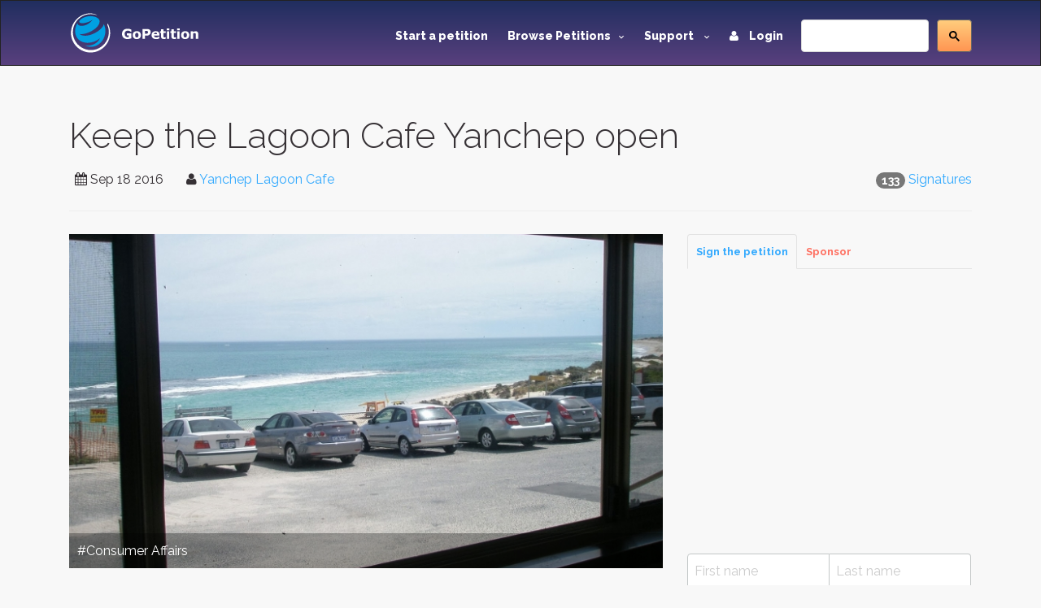

--- FILE ---
content_type: text/html; charset=utf-8
request_url: https://www.gopetition.com/petitions/keep-the-lagoon-cafe-yanchep-open.html
body_size: 13358
content:
<!DOCTYPE html>
<html lang="en">
	<head>
		<meta charset="utf-8"/>
		<meta http-equiv="X-UA-Compatible" content="IE=edge"/>
		<meta name="viewport" content="width=device-width, initial-scale=1"/>
		<title>Sign petition: Keep the Lagoon Cafe Yanchep open · GoPetition.com</title>
		<meta name="description" content="PETITION OF ELECTORS OF THE CITY OF WANNEROO.

TO: The Mayor of The City of…"/>
		<meta name="keywords" content="petition,lagoon,yanchep,Beach Cafe"/>
        <meta content='summary' property='twitter:card'>
        <meta content='@gopetition' property='twitter:site'>
<!--        <meta property="fb:app_id" content="27625357694" />-->
        <meta name="verify-v1" content="U2epq6NWT2D800HMetVOWpHamM5FGmM4LH/sZ3z+mvo=" />
        <meta name="google-site-verification" content="gq_WT7PgozRQfhw8qrjHOQloOM2ciGQOxE2SoU43Oqk" />

		<meta property="og:locale" content="en_US" />
<meta property="og:type" content="article"/>
<meta property="og:site_name" content="GoPetition"/>
<meta property="og:url" content="http://www.gopetition.com/petitions/keep-the-lagoon-cafe-yanchep-open.html"/>
<meta property="og:title" content="Keep the Lagoon Cafe Yanchep open"/>
<meta property="og:description" content="PETITION OF ELECTORS OF THE CITY OF WANNEROO.

TO: The Mayor of The City of&hellip;"/>
<meta property="og:image" content="https://d2yhzr6tx8qnba.cloudfront.net/images/db/c/59/57de88963359c.jpeg"/>

<link rel="canonical" href="https://www.gopetition.com/petitions/keep-the-lagoon-cafe-yanchep-open.html"/>

<meta property="region" data-sj-field="region" content="Australia"/>
<meta property="category" data-sj-field="category" content="Consumer Affairs"/>
<meta property="target" data-sj-field="target" content="City of Wanneroo"/>
<meta property="signatures" data-sj-field="signatures" content="133"/>
<meta property="author" data-sj-field="author" content="Yanchep Lagoon Cafe"/>
<meta property="created" data-sj-field="created" content="1474181946"/>



                <!-- Google Tag Manager -->
        <script>(function(w,d,s,l,i){w[l]=w[l]||[];w[l].push({'gtm.start':
                    new Date().getTime(),event:'gtm.js'});var f=d.getElementsByTagName(s)[0],
                j=d.createElement(s),dl=l!='dataLayer'?'&l='+l:'';j.async=true;j.src=
                'https://www.googletagmanager.com/gtm.js?id='+i+dl;f.parentNode.insertBefore(j,f);
            })(window,document,'script','dataLayer','GTM-MWWMDGB');</script>
        <!-- End Google Tag Manager -->
                
		<!-- styles -->
		<link rel="stylesheet" href="/assets/css/main.css"/>
		<link href='https://fonts.googleapis.com/css?family=Raleway:500,600,700,800,900,400,300' rel='stylesheet' type='text/css'>
        <link rel="stylesheet" href="https://d2yhzr6tx8qnba.cloudfront.net/assets/css/sj-search-ui.css"/>

		
		<link rel="shortcut icon" href="https://d2yhzr6tx8qnba.cloudfront.net/assets/ico/favicon.ico" type="image/x-icon">
		<link rel="apple-touch-icon-precomposed" sizes="144x144" href="https://d2yhzr6tx8qnba.cloudfront.net/assets/ico/apple-touch-icon-144-precomposed.png">
		<link rel="apple-touch-icon-precomposed" sizes="114x114" href="https://d2yhzr6tx8qnba.cloudfront.net/assets/ico/apple-touch-icon-114-precomposed.png">
		<link rel="apple-touch-icon-precomposed" sizes="72x72" href="https://d2yhzr6tx8qnba.cloudfront.net/assets/ico/apple-touch-icon-72-precomposed.png">
		<link rel="apple-touch-icon-precomposed" href="https://d2yhzr6tx8qnba.cloudfront.net/assets/ico/apple-touch-icon-57-precomposed.png">
        <link href="https://plus.google.com/116238088116418949025" rel="publisher" />
		        
		<script src="https://maps.googleapis.com/maps/api/js?key=AIzaSyDNsPRn8hsx7wyormXHVyING8PDFHpCLCw"></script>

        
            <!-- Facebook Pixel Code -->
            <script>
                !function(f,b,e,v,n,t,s){if(f.fbq)return;n=f.fbq=function(){n.callMethod?
                    n.callMethod.apply(n,arguments):n.queue.push(arguments)};if(!f._fbq)f._fbq=n;
                    n.push=n;n.loaded=!0;n.version='2.0';n.queue=[];t=b.createElement(e);t.async=!0;
                    t.src=v;s=b.getElementsByTagName(e)[0];s.parentNode.insertBefore(t,s)}(window,
                    document,'script','https://connect.facebook.net/en_US/fbevents.js');
                fbq('init', '1833660166868810');
                fbq('track', 'PageView');
            </script>
            <noscript><img height="1" width="1" style="display:none" src="https://www.facebook.com/tr?id=1833660166868810&ev=PageView&noscript=1"/></noscript>
            <!-- DO NOT MODIFY -->
            <!-- End Facebook Pixel Code -->

        		
		<script src="https://www.google.com/recaptcha/api.js"></script>
	</head>
	<body class="page-">
        
        <!-- Google Tag Manager (noscript) -->
        <noscript><iframe src="https://www.googletagmanager.com/ns.html?id=GTM-MWWMDGB"
                          height="0" width="0" style="display:none;visibility:hidden"></iframe></noscript>
        <!-- End Google Tag Manager (noscript) -->

        <div id="fb-root"></div>
        <script>
            (function(d, s, id) {
                var js, fjs = d.getElementsByTagName(s)[0];
                if (d.getElementById(id)) return;
                js = d.createElement(s); js.id = id;
                js.src = 'https://connect.facebook.net/en_US/sdk.js#xfbml=1&version=v3.1&appId=27625357694&autoLogAppEvents=1';
                fjs.parentNode.insertBefore(js, fjs);
            }(document, 'script', 'facebook-jssdk'));
        </script>

		<div id="wrapper">
			<!-- HEADER -->
			<header id="header" class="site-header">
				<nav id="nav" class="js-navBar navbar navbar-inverse">
					<div class="container">
						<div class="navbar-header">
							<button type="button" class="js-navBarButton navbar-toggle collapsed" data-toggle="collapse" data-target="#navigation" aria-expanded="false">
								<span class="sr-only">Toggle Navigation</span>
								<span class="icon-bar"></span>
								<span class="icon-bar"></span>
								<span class="icon-bar"></span>
							</button>
							<a class="navbar-brand" href="/">
								<img src="https://d2yhzr6tx8qnba.cloudfront.net/assets/img/site-logo-final.svg" alt="GoPetition"/>
							</a>
						</div>
						<div id="navigation" class="collapse navbar-collapse">
                            <form action="#" class="navbar-form navbar-right" role="search">
                                <fieldset>
                                    <div class="input-group">
                                        <div id="_sj-search-target"></div>
                                        <script async src="https://cse.google.com/cse.js?cx=015326642269136817083:3cmbzrfiojc"></script>
                                        <div class="gcse-search"></div>
                                    </div>
                                </fieldset>
                            </form>
							<ul class="nav navbar-nav navbar-right">
								<li><a href="/start-a-petition">Start a petition</a></li>
								<li class="dropdown">
									<a href="#" class="dropdown-toggle" data-toggle="dropdown" role="button" aria-expanded="false">Browse Petitions<span class="caret -new"></span></a>
									<ul class="dropdown-menu">
										<li><a href="/browse-petitions#featured">Featured</a></li>
										<li><a href="/browse-petitions#active">Active</a></li>
										<li><a href="/browse-petitions#latest">Latest</a></li>
										<li><a href="/browse-petitions#promoted">Promoted</a></li>
										<li><a href="/browse-petitions#sponsored">Sponsored</a></li>
									</ul>
								</li>
								<li class="dropdown">
									<a href="#" class="dropdown-toggle" data-toggle="dropdown" role="button" aria-expanded="false">Support <span class="caret -new"></span></a>
									<ul class="dropdown-menu">
										<li><a href="https://gopetition.freshdesk.com/support/solutions">FAQ</a></li>
										<li><a href="/sitemap">Site map</a></li>
										<li><a href="/testimonials">Testimonials</a></li>
										<li><a href="/petition-examples">Petition examples</a></li>
										<li><a href="/petition-templates">Petition templates</a></li>
										<li><a href="/info/how-to-write-a-petition">How to write a petition</a></li>
									</ul>
								</li>
																<li><a href="/login"><i class="fa fa-user margin-r-10"></i> Login</a></li>
															</ul>
						</div>
					</div>
				</nav>
			</header>
			<!-- END HEADER -->
			
			<main id="main" role="main" class="site-main">
				<!-- CONTENT -->
								<div class="content-block">
					<div class="container">
						<div class="row">
							<div class="col-xs-12">
								<div class="page-header">
    <h1>Keep the Lagoon Cafe Yanchep open</h1>
    <div class="pull-right">
    <span class="badge">133</span>
            <a href="/signatures/keep-the-lagoon-cafe-yanchep-open.html">Signatures</a>
    </div>
<ul class="list-inline">
    <li><i class="fa fa-calendar"></i> <time datetime="2016-09-18">Sep 18 2016</time></li>
    <li>
        <i class="fa fa-user"></i>
                    <a href="/contact/author/81218" data-toggle="modal" data-target="#modal">Yanchep Lagoon Cafe</a>
            </li>
            <li><div class="fb-like" data-layout="button_count" data-action="like" data-href="https://www.gopetition.com/petitions/keep-the-lagoon-cafe-yanchep-open.html" data-show-faces="false" data-share="true"></div></li>
    </ul></div>
<div class="row">
    <div class="col-sm-8">
                <div class="photo">
            <div class="photo-container photo-container-16x9">
                <img src="https://d2yhzr6tx8qnba.cloudfront.net/images/db/c/59/57de88963359c.jpeg" class="img-responsive">
            </div>
            <div class="photo-overlay">#Consumer Affairs</div>
        </div>
                <dl>
            <dt>Target:</dt>
            <dd>City of Wanneroo</dd>
            <dt>Region:</dt>
            <dd>
                                    <a href="/petition-campaigns/australia">Australia</a>                            </dd>
                    </dl>
                <div class="wordwrap"><p>Due to a motion put forward by Cr Linda Aitken at the eleventh hour, the council has rejected all submissions for the new lease of the Cafe. The councillors that voted on this HAVE NOT EVEN SEEN the submissions from any of the candidates.</p>

<p>There is now to be a supposed ‘strategic review’ of the building/area. The building has already been the subject of an extensive condition report and a rent assessment back in March 2016. The condition report carried out by JDI projects found the building to have a remaining life of approximately 20 years.</p>

<p>At great expense to the local rate payers there has been a tender process underway for the new lease of the premises since April 2016. This process was advertised to follow a strict procedure which we were assured would be transparent throughout. The process attracted 38 Stage 1 EOI and 11 Stage 2 EOI.</p>

<p>We listened to our many supporters and critics and thought long and hard about our submission. We submitted 85 pages of extremely detailed and extensive plans for a completely new business which was to include a total refit of the building, new menus, evening opening, music and a strong link to the history, heritage and indigenous culture of the area.</p>

<p>All 11 Stage 2 submissions were scored and assessed by the original team of four City of Wanneroo staff, endorsed by senior staff members and finally the CEO Daniel Simms before submitting the report to council in July, this report was (and still is) made public on the COW website. On the day of the meeting we were informed the report had been withdrawn from the agenda. We eventually discovered a new panel of City of Wanneroo staff were to re-asses the top four submissions.</p>

<p>The second assessment team put forward their report to council for voting on 13th Sept. This report was now CONFIDENTIAL depriving ourselves and the public from commenting. Despite having been endorsed as the preferred candidate on BOTH occasions by BOTH assessment panels, this new motion by Cr Linda Aitken has now rejected all submissions without giving good reason or fair consideration to all of us who submitted.</p>

<p>So much for the 'transparent procedure!!'</p>

<p>This in effect means the Cafe will close on the 25th September, at the start of the school holidays as we have to cease trading by the 30th Sept and vacate the building. It will take some time before any alternative food/refreshment providers can be installed as certain procedures have to be followed. The report, which was confidential for the meeting has now suddenly been made public and states ‘the closure of the premises during this time is likely to present reputational risk for the City….. this could be mitigated by pursuing a short term lease (six months) and/or seeking other vendors (food vans or similar) at the site.’ So the Cafe lease can now only be offered for 6 months, any longer and it comes under the commercial tenancy act and has to be offered for 5 years.</p>

<p>A 6 month lease is unlikely to be taken up by any business as the premises require a complete fit out, we will be leaving it completely empty. Food vans will restrict the already limited parking, particularly with the Surf Lifesaving club building nowhere near completion and all this by their own admission is ONLY being offered to mitigate the reputational risk for the City.</p>

<p>We are in a position to be able to continue with the cafe for 6 months without any operational requirement to close, giving COW time to decide their next move. The Cafe does NOT have to close.</p></div>
        <div class="panel panel-default">
            <div class="panel-body">
                <div class="wordwrap"><p>PETITION OF ELECTORS OF THE CITY OF WANNEROO.</p>

<p>TO: The Mayor of The City of Wanneroo.</p>

<p>WE, the undersigned, all being residents of the City of Wanneroo do formally request Council’s consideration that the result of the vote regarding the EOI for the lease of the Lagoon Café be reviewed and that the Yanchep Lagoon Café remains operating with the current tenants who were twice endorsed by the City of Wanneroo as the preferred candidates for the new lease.</p></div>
            </div>
        </div>
    </div>
    <div class="col-sm-4">
                <!-- Nav tabs -->
        <ul class="nav nav-tabs tabs-small" role="tablist">
            <li role="presentation" class="active">
                <a href="#sign" aria-controls="start" role="tab" data-toggle="tab">Sign the petition</a>
            </li>
                        <li role="presentation">
                <a href="#sponsor" aria-controls="support" role="tab" data-toggle="tab">Sponsor</a>
            </li>
                    </ul>
        <!-- Tab panes -->
        <div class="tab-content">
            <div role="tabpanel" class="tab-pane fade in active" id="sign" data-target="/terms_popup.php"><form method="post" class="js-sign" action="/petitions/keep-the-lagoon-cafe-yanchep-open.html">
	<div id="message"></div>
    <div class="grouped-section">
                <div class="grouped-controls group-2">
            <div class="grouped-control">
                <input class="form-control" type="text" name="first_name" value="" tabindex="" placeholder="First name" required>
            </div>
            <div class="grouped-control">
                <input class="form-control" type="text" name="last_name" value="" tabindex="" placeholder="Last name" required>
            </div>
        </div>
                <div class="grouped-controls">
            <div class="grouped-control">
                <input class="form-control" type="email" name="email" value="" class="" tabindex="" placeholder="Email" required>
            </div>
        </div>
            </div>
    <div class="grouped-section">
                <div class="grouped-controls">
            <div class="grouped-control">
                <select id="fieldRegion" name="region_id" class="form-control" data-validation="custom" data-validation-regexp="^(\d+)$">
<option value="0">Select your country or region</option>
<option value="0238">United States of America</option>
<option value="012">Australia</option>
<option value="038">Canada</option>
<option value="0222">United Kingdom</option>
<option value="----">-------------------</option>
<option value="242">Afghanistan</option>
<option value="274">Africa</option>
<option value="244">Akrotiri and Dhekelia</option>
<option value="249">Åland</option>
<option value="1">Albania</option>
<option value="2">Algeria</option>
<option value="3">American Samoa</option>
<option value="4">Andorra</option>
<option value="5">Angola</option>
<option value="6">Anguilla</option>
<option value="7">Antarctica</option>
<option value="8">Antigua and Barbuda</option>
<option value="9">Argentina</option>
<option value="10">Armenia</option>
<option value="11">Aruba</option>
<option value="250">Ascension Island</option>
<option value="273">Asia</option>
<option value="12">Australia</option>
<option value="13">Austria</option>
<option value="14">Azerbaijan</option>
<option value="15">Bahamas</option>
<option value="16">Bahrain</option>
<option value="17">Bangladesh</option>
<option value="18">Barbados</option>
<option value="19">Belarus</option>
<option value="20">Belgium</option>
<option value="21">Belize</option>
<option value="22">Benin</option>
<option value="23">Bermuda</option>
<option value="24">Bhutan</option>
<option value="25">Bolivia</option>
<option value="26">Bosnia and Herzegovina</option>
<option value="27">Botswana</option>
<option value="28">Bouvet Island</option>
<option value="29">Brazil</option>
<option value="30">British Indian Ocean Territory</option>
<option value="31">British Virgin Islands</option>
<option value="32">Brunei</option>
<option value="33">Bulgaria</option>
<option value="34">Burkina Faso</option>
<option value="270">Burma (Myanmar)</option>
<option value="35">Burundi</option>
<option value="36">Cambodia</option>
<option value="37">Cameroon</option>
<option value="38">Canada</option>
<option value="39">Cape Verde</option>
<option value="276">Caribbean</option>
<option value="40">Cayman Islands</option>
<option value="41">Central African Republic</option>
<option value="277">Central America</option>
<option value="42">Chad</option>
<option value="43">Chile</option>
<option value="44">China</option>
<option value="45">Christmas Island</option>
<option value="46">Cocos Islands</option>
<option value="47">Colombia</option>
<option value="48">Comoros</option>
<option value="50">Cook Islands</option>
<option value="51">Costa Rica</option>
<option value="251">Côte d&#039;Ivoire</option>
<option value="52">Croatia</option>
<option value="53">Cuba</option>
<option value="281">Curaçao</option>
<option value="54">Cyprus</option>
<option value="55">Czech Republic</option>
<option value="234">D.R. of the Congo</option>
<option value="56">Denmark</option>
<option value="245">Dhekelia</option>
<option value="57">Djibouti</option>
<option value="58">Dominica</option>
<option value="59">Dominican Republic</option>
<option value="60">East Timor</option>
<option value="61">Ecuador</option>
<option value="62">Egypt</option>
<option value="63">El Salvador</option>
<option value="269">England</option>
<option value="64">Equatorial Guinea</option>
<option value="65">Eritrea</option>
<option value="66">Estonia</option>
<option value="67">Ethiopia</option>
<option value="272">Europe</option>
<option value="68">Falkland Islands</option>
<option value="69">Faroe Islands</option>
<option value="70">Fiji</option>
<option value="71">Finland</option>
<option value="72">France</option>
<option value="73">French Guiana</option>
<option value="74">French Polynesia</option>
<option value="75">French Southern Territories</option>
<option value="76">Gabon</option>
<option value="77">Gambia</option>
<option value="78">Georgia</option>
<option value="79">Germany</option>
<option value="80">Ghana</option>
<option value="81">Gibraltar</option>
<option value="82">Greece</option>
<option value="83">Greenland</option>
<option value="84">Grenada</option>
<option value="85">Guadeloupe</option>
<option value="86">Guam</option>
<option value="87">Guatemala</option>
<option value="252">Guernsey</option>
<option value="88">Guinea</option>
<option value="89">Guinea-Bissau</option>
<option value="90">Guyana</option>
<option value="91">Haiti</option>
<option value="92">Heard and McDonald Islands</option>
<option value="93">Honduras</option>
<option value="94">Hong Kong</option>
<option value="95">Hungary</option>
<option value="96">Iceland</option>
<option value="97">India</option>
<option value="98">Indonesia</option>
<option value="99">Iran</option>
<option value="100">Iraq</option>
<option value="101">Ireland</option>
<option value="253">Isle of Man</option>
<option value="102">Israel</option>
<option value="103">Italy</option>
<option value="104">Ivory Coast</option>
<option value="105">Jamaica</option>
<option value="106">Japan</option>
<option value="254">Jersey</option>
<option value="107">Jordan</option>
<option value="108">Kazakhstan</option>
<option value="109">Kenya</option>
<option value="110">Kiribati</option>
<option value="279">Kosovo</option>
<option value="113">Kuwait</option>
<option value="114">Kyrgyzstan</option>
<option value="115">Laos</option>
<option value="116">Latvia</option>
<option value="117">Lebanon</option>
<option value="118">Lesotho</option>
<option value="119">Liberia</option>
<option value="120">Libya</option>
<option value="121">Liechtenstein</option>
<option value="122">Lithuania</option>
<option value="123">Luxembourg</option>
<option value="124">Macau</option>
<option value="125">Macedonia, Republic of</option>
<option value="126">Madagascar</option>
<option value="127">Malawi</option>
<option value="128">Malaysia</option>
<option value="129">Maldives</option>
<option value="130">Mali</option>
<option value="131">Malta</option>
<option value="132">Marshall Islands</option>
<option value="133">Martinique</option>
<option value="134">Mauritania</option>
<option value="135">Mauritius</option>
<option value="136">Mayotte</option>
<option value="137">Mexico</option>
<option value="138">Micronesia, Federated States of</option>
<option value="278">Middle East</option>
<option value="139">Moldova</option>
<option value="140">Monaco</option>
<option value="141">Mongolia</option>
<option value="239">Montenegro</option>
<option value="142">Montserrat</option>
<option value="143">Morocco</option>
<option value="144">Mozambique</option>
<option value="145">Myanmar</option>
<option value="255">Nagorno-Karabakh</option>
<option value="146">Namibia</option>
<option value="147">Nauru</option>
<option value="148">Nepal</option>
<option value="149">Netherlands</option>
<option value="150">Netherlands Antilles</option>
<option value="151">New Caledonia</option>
<option value="152">New Zealand</option>
<option value="153">Nicaragua</option>
<option value="154">Niger</option>
<option value="155">Nigeria</option>
<option value="156">Niue</option>
<option value="157">Norfolk Island</option>
<option value="111">North Korea</option>
<option value="256">Northern Cyprus</option>
<option value="268">Northern Ireland</option>
<option value="158">Northern Mariana Islands</option>
<option value="159">Norway</option>
<option value="160">Oman</option>
<option value="162">Pakistan</option>
<option value="163">Palau</option>
<option value="240">Palestinian territories</option>
<option value="164">Panama</option>
<option value="165">Papua New Guinea</option>
<option value="166">Paraguay</option>
<option value="167">Peru</option>
<option value="168">Philippines</option>
<option value="169">Pitcairn Island</option>
<option value="170">Poland</option>
<option value="171">Portugal</option>
<option value="172">Puerto Rico</option>
<option value="173">Qatar</option>
<option value="49">Republic of the Congo</option>
<option value="174">Reunion</option>
<option value="175">Romania</option>
<option value="176">Russia</option>
<option value="177">Rwanda</option>
<option value="178">S. Georgia and S. Sandwich Isls.</option>
<option value="284">Saba</option>
<option value="257">Sahrawi</option>
<option value="258">Saint Barthélemy</option>
<option value="259">Saint Helena</option>
<option value="179">Saint Kitts &amp; Nevis</option>
<option value="180">Saint Lucia</option>
<option value="260">Saint Martin</option>
<option value="261">Saint Pierre and Miquelon</option>
<option value="181">Saint Vincent and The Grenadines</option>
<option value="182">Samoa</option>
<option value="183">San Marino</option>
<option value="184">Sao Tome and Principe</option>
<option value="185">Saudi Arabia</option>
<option value="266">Scotland</option>
<option value="186">Senegal</option>
<option value="233">Serbia</option>
<option value="187">Seychelles</option>
<option value="188">Sierra Leone</option>
<option value="189">Singapore</option>
<option value="282">Sint Eustatius</option>
<option value="283">Sint Maarten</option>
<option value="190">Slovakia</option>
<option value="191">Slovenia</option>
<option value="262">Solomon Islands</option>
<option value="192">Somalia</option>
<option value="263">Somaliland</option>
<option value="193">South Africa</option>
<option value="275">South America</option>
<option value="112">South Korea</option>
<option value="264">South Ossetia</option>
<option value="280">South Sudan</option>
<option value="194">Spain</option>
<option value="195">Sri Lanka</option>
<option value="196">St. Helena</option>
<option value="197">St. Pierre and Miquelon</option>
<option value="198">Sudan</option>
<option value="199">Suriname</option>
<option value="200">Svalbard and Jan Mayen Islands</option>
<option value="201">Swaziland</option>
<option value="202">Sweden</option>
<option value="203">Switzerland</option>
<option value="204">Syria</option>
<option value="205">Taiwan</option>
<option value="206">Tajikistan</option>
<option value="207">Tanzania</option>
<option value="208">Thailand</option>
<option value="271">Tibet</option>
<option value="209">Togo</option>
<option value="210">Tokelau</option>
<option value="211">Tonga</option>
<option value="265">Transnistria</option>
<option value="212">Trinidad and Tobago</option>
<option value="213">Tunisia</option>
<option value="214">Turkey</option>
<option value="215">Turkmenistan</option>
<option value="216">Turks and Caicos Islands</option>
<option value="217">Tuvalu</option>
<option value="218">U.S. Minor Outlying Islands</option>
<option value="219">Uganda</option>
<option value="220">Ukraine</option>
<option value="221">United Arab Emirates</option>
<option value="222">United Kingdom</option>
<option value="238">United States of America</option>
<option value="223">Uruguay</option>
<option value="224">Uzbekistan</option>
<option value="225">Vanuatu</option>
<option value="226">Vatican City</option>
<option value="227">Venezuela</option>
<option value="228">Vietnam</option>
<option value="229">Virgin Islands</option>
<option value="267">Wales</option>
<option value="230">Wallis and Futuna Islands</option>
<option value="231">Western Sahara</option>
<option value="232">Yemen</option>
<option value="235">Zambia</option>
<option value="236">Zimbabwe</option>
</select>            </div>
        </div>
                        <div class="grouped-controls">
            <div class="grouped-control">
                <input class="form-control" type="text" name="state" value="" placeholder="State, county or province" >
            </div>
        </div>
        		        <div class="grouped-controls">
            <div class="grouped-control">
                <input class="form-control" type="text" name="suburb" value="" placeholder="City or town" >
            </div>
        </div>
                            </div>
    <div class="grouped-section">
		                            </div>
        <div class="grouped-section">
        <div class="grouped-controls">
            <div class="grouped-control">
                <textarea class="form-control" name="comment" placeholder="Comment to target" rows="3" ></textarea>
            </div>
        </div>
        <div class="checkbox">
            <label>
                <input type="checkbox" name="hidden" value="1"> Hide my comment
            </label>
            <span data-toggle="tooltip" data-placement="top" title="Your comment will be available for public view unless you hide your comment. You may elect to hide your comment from public view. If you do so, then only the author and petitionee will see your comment."><i class="fa fa-info-circle"></i></span>
        </div>
    </div>
        <div class="checkbox">
        <label>
            <input type="checkbox" name="anonymous" value="1" />            Hide my name from public
        </label>
        <span data-toggle="tooltip" data-placement="top" title="If checked, your name will appear as Anonymous but it will be viewable by the author and target."><i class="fa fa-info-circle"></i></span>
    </div>
    <div class="checkbox">
        <label>
            <input type="checkbox" name="keep" value="1" checked="checked" />            Keep me informed
        </label>
        <span data-toggle="tooltip" data-placement="top" title="Get essential updates about this campaign or another ones you may be interested in."><i class="fa fa-info-circle"></i></span>
    </div>
                        <div class="grouped-section"><div class="g-recaptcha" data-sitekey="6LeOuf4SAAAAABnD8Dpy20Iv4eXYY1NtojuMnWlu"></div></div>
            	<p><i class="fa fa-lock" aria-hidden="true"></i> GoPetition respects your <a href="/page/privacy" data-toggle="modal" data-target="#modal">privacy</a>.</p>
        <button class="btn btn-info btn-lg btn-block" type="submit">Sign this petition</button>
    </form>
</div>
                        <div role="tabpanel" class="tab-pane fade" id="sponsor">
                <p>You can further help this campaign by sponsoring it <span data-toggle="tooltip" data-placement="top" title="Sponsorship increases the chances of a successful campaign by getting it in front of many more people on social media platforms and the GoPetition site."><i class="fa fa-info-circle"></i></span></p>
                <div class="list-group panel-body">
        <a href="https://pay.pin.net.au/qhw6?amount=20.00&amount_editable=0&currency=AUD&description=Signer+Sponsorship+Service&success_url=http%3A%2F%2Fwww.gopetition.com%2Fpin%3Fcustom%[base64]%253D%253D" class="list-group-item pin-payment-button">
        <span class="badge badge-success">
            20.00 AUD        </span>
        1 week    </a>
        <a href="https://pay.pin.net.au/qhw6?amount=60.00&amount_editable=0&currency=AUD&description=Signer+Sponsorship+Service&success_url=http%3A%2F%2Fwww.gopetition.com%2Fpin%3Fcustom%[base64]" class="list-group-item pin-payment-button">
        <span class="badge badge-success">
            60.00 AUD        </span>
        3 weeks    </a>
        <a href="https://pay.pin.net.au/qhw6?amount=100.00&amount_editable=0&currency=AUD&description=Signer+Sponsorship+Service&success_url=http%3A%2F%2Fwww.gopetition.com%2Fpin%3Fcustom%[base64]" class="list-group-item pin-payment-button">
        <span class="badge badge-success">
            100.00 AUD        </span>
        5 weeks    </a>
        <a href="https://pay.pin.net.au/qhw6?amount=200.00&amount_editable=0&currency=AUD&description=Signer+Sponsorship+Service&success_url=http%3A%2F%2Fwww.gopetition.com%2Fpin%3Fcustom%[base64]%253D" class="list-group-item pin-payment-button">
        <span class="badge badge-success">
            200.00 AUD        </span>
        10 weeks    </a>
        <a href="https://pay.pin.net.au/qhw6?amount=500.00&amount_editable=0&currency=AUD&description=Signer+Sponsorship+Service&success_url=http%3A%2F%2Fwww.gopetition.com%2Fpin%3Fcustom%[base64]" class="list-group-item pin-payment-button">
        <span class="badge badge-success">
            500.00 AUD        </span>
        25 weeks    </a>
        <small><em><span class="text-danger">&lowast;</span> Specials are listed in red</em></small>
</div>            </div>
                    </div>
                    <!-- Advertising Block -->
    <div class="advertisement-block">
        <script async src="//pagead2.googlesyndication.com/pagead/js/adsbygoogle.js"></script>
<!-- New ad for petition page -->
<ins class="adsbygoogle"
     style="display:block"
     data-ad-client="ca-pub-9354175430883989"
     data-ad-slot="8306803395"
     data-ad-format="auto"></ins>
<script>
(adsbygoogle = window.adsbygoogle || []).push({});
</script>    </div>
    </div>
    <div class="col-sm-12 padding-t-30">
        <section class="links">
                            <a href="#sign" class="btn btn-link hidden-xs js-go-sign"><i class="fa fa-pencil-square-o" aria-hidden="true"></i> Sign Petition</a>
                                        <a href="/signatures/keep-the-lagoon-cafe-yanchep-open.html" data-toggle="tooltip" title="View public signature list for this petition">
                    <i class="fa fa-list-alt"></i> Signatures
                </a>
                                        <a class="btn btn-link" href="/signature-map/keep-the-lagoon-cafe-yanchep-open.html"><span class="fa fa-globe"></span> Map</a>
                                        <a class="btn btn-link" data-toggle="collapse" href="#fb_comments" aria-expanded="false" aria-controls="fb_comments"><i class="fa fa-facebook"></i> Comments</a>
                        <a class="btn btn-link" href="/banners/keep-the-lagoon-cafe-yanchep-open.html" title="Link to this petition"><span class="fa fa-link"></span> Link</a>
                            <a class="btn btn-link" href="javascript:void(0)" data-toggle="tooltip" title="" data-original-title="Views represent new and returning visitors to this petition."><span class="label label-primary">3268</span> Views</a>
                    </section>
                <section class="comments">
            <div class="collapse" id="fb_comments">
                <div class="fb-comments" data-href="https://www.gopetition.com/petitions/keep-the-lagoon-cafe-yanchep-open.html" data-num-posts="5" data-width="100%"></div>
            </div>
        </section>
                <section class="info">
            <p class="-sr-only">The <span class="text-primary">Keep the Lagoon Cafe Yanchep open</span> petition to <span class="text-primary">City of Wanneroo</span> was written by <span class="text-primary">Yanchep Lagoon Cafe</span> and is in the category
                                    <a href="/petition-campaigns/consumer-affairs">Consumer Affairs</a>                                at GoPetition.</p>
            <div class="addthis_sharing_toolbox"></div>
        </section>
        <section class="tags">
            <div class="bs-callout bs-callout-info">
    <h4><i class="fa fa-tags" aria-hidden="true"></i> Petition Tags</h4>
    <a href="/tag/lagoon"><span class="label label-default">lagoon</span></a>
    <a href="/tag/yanchep"><span class="label label-default">yanchep</span></a>
    <a href="/tag/beach-cafe"><span class="label label-default">Beach Cafe</span></a>
</div>
        </section>
    </div>
</div>
    <!-- Advertising Block -->
    <div class="advertisement-block">
        <script async src="//pagead2.googlesyndication.com/pagead/js/adsbygoogle.js"></script>
<!-- Responsive Sitewide -->
<ins class="adsbygoogle"
     style="display:block"
     data-ad-client="ca-pub-9354175430883989"
     data-ad-slot="7885207391"
     data-ad-format="auto"></ins>
<script>
(adsbygoogle = window.adsbygoogle || []).push({});
</script>    </div>
								<ol class="breadcrumb margin-t-30">
		<li class="active">Keep the Lagoon Cafe Yanchep open</li>
</ol>
							</div>
						</div>
                                                    <!-- ADS BLOCK -->
                            <div class="row">
                                <div class="col-xs-12">
                                    <script async src="//pagead2.googlesyndication.com/pagead/js/adsbygoogle.js"></script>
<!-- Responsive Sitewide -->
<ins class="adsbygoogle"
     style="display:block"
     data-ad-client="ca-pub-9354175430883989"
     data-ad-slot="7885207391"
     data-ad-format="auto"></ins>
<script>
(adsbygoogle = window.adsbygoogle || []).push({});
</script>                                </div>
                            </div>
                            <!-- END ADS BLOCK -->
                        					</div>
				</div>
								<!-- END CONTENT -->
			</main>
			<!-- FOOTER -->
			<footer id="footer" class="site-footer">
				<div class="container">
					<div class="row">
						<div class="col-md-3 col-sm-6 col-xs-12">
							<span class="title">GoPetition</span>
							<ul>
								<li><a href="/">Home</a></li>
								<li><a href="/news" title="Petition news, success stories and site updates">News</a></li>
								<li><a href="/sitemap" title="Site map">Site map</a></li>
								<li><a href="/start-a-petition" title="Start an online petition">Start a petition</a></li>
								<li><a href="/info/petition-template-ideas" title="Petition template ideas">Petition template ideas</a></li>
								<li><a href="/info/how-to-write-a-petition" title="How to write a petition">How to write a petition</a></li>
								<li><a href="/sponsorship" title="Petition sponsored by signers or supporters">Sponsored petitions</a></li>
							</ul>
						</div>
						<div class="col-md-3 col-sm-6 col-xs-12">
							<span class="title">Help</span>
							<ul>
								<li><a href="https://gopetition.freshdesk.com/support/solutions" title="Help">Help (FAQ)</a></li>
								<li><a href="/privacy" title="Privacy statement">Privacy</a></li>
								<li><a href="/about" rel="author" title="About us">About us</a></li>
								<li><a href="/contact" title="Contact us">Contact us</a></li>
								<li><a href="/terms" title="Terms of use">Terms of use</a></li>
								<li><a href="/petition-examples" title="Petition examples">Petition examples</a></li>
								<li><a href="/search" title="Advanced search">Advanced search</a></li>
							</ul>
						</div>
						<div class="clearfix visible-xs-block"></div>
						<div class="col-md-3 col-sm-6 col-xs-12">
							<span class="title">Social</span>
							<ul>
								<li><a href="/testimonials" title="GoPetition testimonials">Testimonials</a></li>
								<li><a href="https://www.facebook.com/GoPetition" target="_blank" title="GoPetition on Facebook">Facebook</a></li>
								<li><a href="https://twitter.com/gopetition" target="_blank" title="Petition tweets from GoPetition">Twitter</a></li>
								<li><a href="https://www.youtube.com/user/GoPetition" title="Channel GoPetition at YouTube">YouTube</a></li>
								<li><a href="https://blog.gopetition.com/" title="GoPetition Blog">Blog</a></li>
							</ul>
						</div>
						<div class="col-md-3 col-sm-6 col-xs-8">
							<span class="title">Newsletter updates</span>
							<small>The best of GoPetition once a week</small>
							<form class="newsletter-form" method="post" action="/signup">
								<fieldset>
									<div class="input-group">
										<input type="email" placeholder="Email address..." class="form-control" name="email">
										<div class="input-group-addon">
											<button type="submit">Go</button>
										</div>
									</div>
								</fieldset>
							</form>
							<div class="about-footer">
								<ul class="social">
									<li class="social-item"><a class="social-link twitter" href="https://twitter.com/GoPetition" title="Twitter" target="_blank"><i class="fa fa-twitter"></i></a></li>
									<li class="social-item"><a class="social-link facebook" href="https://www.facebook.com/GoPetition" title="Facebook" target="_blank"><i class="fa fa-facebook"></i></a></li>
								</ul>
							</div>
						</div>
					</div>
					<div class="copyright">Copyright &copy; 2025. GoPetition.com Pty Ltd</div>
				</div>
			</footer>
	    </div>

		<div class="modal fade" id="modal" tabindex="-1" role="dialog" aria-labelledby="modalLabel" aria-hidden="true">
			<div class="modal-dialog">
				<div class="modal-content"></div>
			</div>
		</div>
		<div class="modal fade" id="modalLarge" tabindex="-1" role="dialog" aria-labelledby="modalLargeLabel" aria-hidden="true">
			<div class="modal-dialog modal-lg">
				<div class="modal-content"></div>
			</div>
		</div>

		<div id="loading" style="position:fixed;top:50%;left:50%;margin-left:-56px;margin-top:-56px;display:none;"><!--<img src="/assets/images/loading.gif" width="128" height="128" />--></div>

		<script src="https://ajax.googleapis.com/ajax/libs/jquery/1.11.3/jquery.min.js"></script>
		<script src="https://code.jquery.com/jquery-migrate-1.4.1.min.js"></script>
		<script src="https://d2yhzr6tx8qnba.cloudfront.net/assets/js/bootstrap.min.js"></script>
		
		
        <script type="text/javascript" src="https://cdn.pin.net.au/pin.v2.js"></script>

        <script type="text/javascript" src="/assets/js/markerclusterer.js"></script>
        <script type="text/javascript" src="/assets/js/jquery.ui.map.js"></script>
		<script type="text/javascript" src="/assets/js/jquery.validate.js"></script>
		<script type="text/javascript" src="/assets/js/bootstrap-maxlength.js"></script>
        <script type="text/javascript" src="/assets/js/rating.js"></script>
		<script type="text/javascript" src="/assets/js/dropzone.js"></script>
		<script type="text/javascript" src="/assets/js/custom.js"></script>
		
    	<script type="text/javascript" src="//s7.addthis.com/js/300/addthis_widget.js#pubid=ra-53c7bdd0289604e9"></script>

                
                        <script async src="https://pagead2.googlesyndication.com/pagead/js/adsbygoogle.js"></script>
            <script>
                (adsbygoogle = window.adsbygoogle || []).push({
                    google_ad_client: "ca-pub-9354175430883989",
                    enable_page_level_ads: true
                });
            </script>
            
            <script>!function(d,s,id){var js,fjs=d.getElementsByTagName(s)[0];if(!d.getElementById(id)){js=d.createElement(s);js.id=id;js.src="https://platform.twitter.com/widgets.js";fjs.parentNode.insertBefore(js,fjs);}}(document,"script","twitter-wjs");</script>

            <script type="text/javascript">
              (function() {
                var po = document.createElement('script'); po.type = 'text/javascript'; po.async = true;
                po.src = 'https://apis.google.com/js/plusone.js';
                var s = document.getElementsByTagName('script')[0]; s.parentNode.insertBefore(po, s);
              })();
            </script>

            <!-- IE Mobile fixes -->
            <script type="text/javascript">
                if (navigator.userAgent.match(/IEMobile\/10\.0/) || navigator.userAgent.match(/MSIE 10.*Touch/)) {
                    var msViewportStyle = document.createElement('style')
                    msViewportStyle.appendChild(
                        document.createTextNode(
                            '@-ms-viewport{width:auto !important}'
                        )
                    )
                    document.querySelector('head').appendChild(msViewportStyle)
                }
            </script>

                                        
        
        
	<script defer src="https://static.cloudflareinsights.com/beacon.min.js/vcd15cbe7772f49c399c6a5babf22c1241717689176015" integrity="sha512-ZpsOmlRQV6y907TI0dKBHq9Md29nnaEIPlkf84rnaERnq6zvWvPUqr2ft8M1aS28oN72PdrCzSjY4U6VaAw1EQ==" data-cf-beacon='{"version":"2024.11.0","token":"6cef5f514d85492b9b51d2e87fa1730e","r":1,"server_timing":{"name":{"cfCacheStatus":true,"cfEdge":true,"cfExtPri":true,"cfL4":true,"cfOrigin":true,"cfSpeedBrain":true},"location_startswith":null}}' crossorigin="anonymous"></script>
</body>
</html>


--- FILE ---
content_type: text/html; charset=utf-8
request_url: https://www.google.com/recaptcha/api2/anchor?ar=1&k=6LeOuf4SAAAAABnD8Dpy20Iv4eXYY1NtojuMnWlu&co=aHR0cHM6Ly93d3cuZ29wZXRpdGlvbi5jb206NDQz&hl=en&v=TkacYOdEJbdB_JjX802TMer9&size=normal&anchor-ms=20000&execute-ms=15000&cb=wa46y6hn11jn
body_size: 45675
content:
<!DOCTYPE HTML><html dir="ltr" lang="en"><head><meta http-equiv="Content-Type" content="text/html; charset=UTF-8">
<meta http-equiv="X-UA-Compatible" content="IE=edge">
<title>reCAPTCHA</title>
<style type="text/css">
/* cyrillic-ext */
@font-face {
  font-family: 'Roboto';
  font-style: normal;
  font-weight: 400;
  src: url(//fonts.gstatic.com/s/roboto/v18/KFOmCnqEu92Fr1Mu72xKKTU1Kvnz.woff2) format('woff2');
  unicode-range: U+0460-052F, U+1C80-1C8A, U+20B4, U+2DE0-2DFF, U+A640-A69F, U+FE2E-FE2F;
}
/* cyrillic */
@font-face {
  font-family: 'Roboto';
  font-style: normal;
  font-weight: 400;
  src: url(//fonts.gstatic.com/s/roboto/v18/KFOmCnqEu92Fr1Mu5mxKKTU1Kvnz.woff2) format('woff2');
  unicode-range: U+0301, U+0400-045F, U+0490-0491, U+04B0-04B1, U+2116;
}
/* greek-ext */
@font-face {
  font-family: 'Roboto';
  font-style: normal;
  font-weight: 400;
  src: url(//fonts.gstatic.com/s/roboto/v18/KFOmCnqEu92Fr1Mu7mxKKTU1Kvnz.woff2) format('woff2');
  unicode-range: U+1F00-1FFF;
}
/* greek */
@font-face {
  font-family: 'Roboto';
  font-style: normal;
  font-weight: 400;
  src: url(//fonts.gstatic.com/s/roboto/v18/KFOmCnqEu92Fr1Mu4WxKKTU1Kvnz.woff2) format('woff2');
  unicode-range: U+0370-0377, U+037A-037F, U+0384-038A, U+038C, U+038E-03A1, U+03A3-03FF;
}
/* vietnamese */
@font-face {
  font-family: 'Roboto';
  font-style: normal;
  font-weight: 400;
  src: url(//fonts.gstatic.com/s/roboto/v18/KFOmCnqEu92Fr1Mu7WxKKTU1Kvnz.woff2) format('woff2');
  unicode-range: U+0102-0103, U+0110-0111, U+0128-0129, U+0168-0169, U+01A0-01A1, U+01AF-01B0, U+0300-0301, U+0303-0304, U+0308-0309, U+0323, U+0329, U+1EA0-1EF9, U+20AB;
}
/* latin-ext */
@font-face {
  font-family: 'Roboto';
  font-style: normal;
  font-weight: 400;
  src: url(//fonts.gstatic.com/s/roboto/v18/KFOmCnqEu92Fr1Mu7GxKKTU1Kvnz.woff2) format('woff2');
  unicode-range: U+0100-02BA, U+02BD-02C5, U+02C7-02CC, U+02CE-02D7, U+02DD-02FF, U+0304, U+0308, U+0329, U+1D00-1DBF, U+1E00-1E9F, U+1EF2-1EFF, U+2020, U+20A0-20AB, U+20AD-20C0, U+2113, U+2C60-2C7F, U+A720-A7FF;
}
/* latin */
@font-face {
  font-family: 'Roboto';
  font-style: normal;
  font-weight: 400;
  src: url(//fonts.gstatic.com/s/roboto/v18/KFOmCnqEu92Fr1Mu4mxKKTU1Kg.woff2) format('woff2');
  unicode-range: U+0000-00FF, U+0131, U+0152-0153, U+02BB-02BC, U+02C6, U+02DA, U+02DC, U+0304, U+0308, U+0329, U+2000-206F, U+20AC, U+2122, U+2191, U+2193, U+2212, U+2215, U+FEFF, U+FFFD;
}
/* cyrillic-ext */
@font-face {
  font-family: 'Roboto';
  font-style: normal;
  font-weight: 500;
  src: url(//fonts.gstatic.com/s/roboto/v18/KFOlCnqEu92Fr1MmEU9fCRc4AMP6lbBP.woff2) format('woff2');
  unicode-range: U+0460-052F, U+1C80-1C8A, U+20B4, U+2DE0-2DFF, U+A640-A69F, U+FE2E-FE2F;
}
/* cyrillic */
@font-face {
  font-family: 'Roboto';
  font-style: normal;
  font-weight: 500;
  src: url(//fonts.gstatic.com/s/roboto/v18/KFOlCnqEu92Fr1MmEU9fABc4AMP6lbBP.woff2) format('woff2');
  unicode-range: U+0301, U+0400-045F, U+0490-0491, U+04B0-04B1, U+2116;
}
/* greek-ext */
@font-face {
  font-family: 'Roboto';
  font-style: normal;
  font-weight: 500;
  src: url(//fonts.gstatic.com/s/roboto/v18/KFOlCnqEu92Fr1MmEU9fCBc4AMP6lbBP.woff2) format('woff2');
  unicode-range: U+1F00-1FFF;
}
/* greek */
@font-face {
  font-family: 'Roboto';
  font-style: normal;
  font-weight: 500;
  src: url(//fonts.gstatic.com/s/roboto/v18/KFOlCnqEu92Fr1MmEU9fBxc4AMP6lbBP.woff2) format('woff2');
  unicode-range: U+0370-0377, U+037A-037F, U+0384-038A, U+038C, U+038E-03A1, U+03A3-03FF;
}
/* vietnamese */
@font-face {
  font-family: 'Roboto';
  font-style: normal;
  font-weight: 500;
  src: url(//fonts.gstatic.com/s/roboto/v18/KFOlCnqEu92Fr1MmEU9fCxc4AMP6lbBP.woff2) format('woff2');
  unicode-range: U+0102-0103, U+0110-0111, U+0128-0129, U+0168-0169, U+01A0-01A1, U+01AF-01B0, U+0300-0301, U+0303-0304, U+0308-0309, U+0323, U+0329, U+1EA0-1EF9, U+20AB;
}
/* latin-ext */
@font-face {
  font-family: 'Roboto';
  font-style: normal;
  font-weight: 500;
  src: url(//fonts.gstatic.com/s/roboto/v18/KFOlCnqEu92Fr1MmEU9fChc4AMP6lbBP.woff2) format('woff2');
  unicode-range: U+0100-02BA, U+02BD-02C5, U+02C7-02CC, U+02CE-02D7, U+02DD-02FF, U+0304, U+0308, U+0329, U+1D00-1DBF, U+1E00-1E9F, U+1EF2-1EFF, U+2020, U+20A0-20AB, U+20AD-20C0, U+2113, U+2C60-2C7F, U+A720-A7FF;
}
/* latin */
@font-face {
  font-family: 'Roboto';
  font-style: normal;
  font-weight: 500;
  src: url(//fonts.gstatic.com/s/roboto/v18/KFOlCnqEu92Fr1MmEU9fBBc4AMP6lQ.woff2) format('woff2');
  unicode-range: U+0000-00FF, U+0131, U+0152-0153, U+02BB-02BC, U+02C6, U+02DA, U+02DC, U+0304, U+0308, U+0329, U+2000-206F, U+20AC, U+2122, U+2191, U+2193, U+2212, U+2215, U+FEFF, U+FFFD;
}
/* cyrillic-ext */
@font-face {
  font-family: 'Roboto';
  font-style: normal;
  font-weight: 900;
  src: url(//fonts.gstatic.com/s/roboto/v18/KFOlCnqEu92Fr1MmYUtfCRc4AMP6lbBP.woff2) format('woff2');
  unicode-range: U+0460-052F, U+1C80-1C8A, U+20B4, U+2DE0-2DFF, U+A640-A69F, U+FE2E-FE2F;
}
/* cyrillic */
@font-face {
  font-family: 'Roboto';
  font-style: normal;
  font-weight: 900;
  src: url(//fonts.gstatic.com/s/roboto/v18/KFOlCnqEu92Fr1MmYUtfABc4AMP6lbBP.woff2) format('woff2');
  unicode-range: U+0301, U+0400-045F, U+0490-0491, U+04B0-04B1, U+2116;
}
/* greek-ext */
@font-face {
  font-family: 'Roboto';
  font-style: normal;
  font-weight: 900;
  src: url(//fonts.gstatic.com/s/roboto/v18/KFOlCnqEu92Fr1MmYUtfCBc4AMP6lbBP.woff2) format('woff2');
  unicode-range: U+1F00-1FFF;
}
/* greek */
@font-face {
  font-family: 'Roboto';
  font-style: normal;
  font-weight: 900;
  src: url(//fonts.gstatic.com/s/roboto/v18/KFOlCnqEu92Fr1MmYUtfBxc4AMP6lbBP.woff2) format('woff2');
  unicode-range: U+0370-0377, U+037A-037F, U+0384-038A, U+038C, U+038E-03A1, U+03A3-03FF;
}
/* vietnamese */
@font-face {
  font-family: 'Roboto';
  font-style: normal;
  font-weight: 900;
  src: url(//fonts.gstatic.com/s/roboto/v18/KFOlCnqEu92Fr1MmYUtfCxc4AMP6lbBP.woff2) format('woff2');
  unicode-range: U+0102-0103, U+0110-0111, U+0128-0129, U+0168-0169, U+01A0-01A1, U+01AF-01B0, U+0300-0301, U+0303-0304, U+0308-0309, U+0323, U+0329, U+1EA0-1EF9, U+20AB;
}
/* latin-ext */
@font-face {
  font-family: 'Roboto';
  font-style: normal;
  font-weight: 900;
  src: url(//fonts.gstatic.com/s/roboto/v18/KFOlCnqEu92Fr1MmYUtfChc4AMP6lbBP.woff2) format('woff2');
  unicode-range: U+0100-02BA, U+02BD-02C5, U+02C7-02CC, U+02CE-02D7, U+02DD-02FF, U+0304, U+0308, U+0329, U+1D00-1DBF, U+1E00-1E9F, U+1EF2-1EFF, U+2020, U+20A0-20AB, U+20AD-20C0, U+2113, U+2C60-2C7F, U+A720-A7FF;
}
/* latin */
@font-face {
  font-family: 'Roboto';
  font-style: normal;
  font-weight: 900;
  src: url(//fonts.gstatic.com/s/roboto/v18/KFOlCnqEu92Fr1MmYUtfBBc4AMP6lQ.woff2) format('woff2');
  unicode-range: U+0000-00FF, U+0131, U+0152-0153, U+02BB-02BC, U+02C6, U+02DA, U+02DC, U+0304, U+0308, U+0329, U+2000-206F, U+20AC, U+2122, U+2191, U+2193, U+2212, U+2215, U+FEFF, U+FFFD;
}

</style>
<link rel="stylesheet" type="text/css" href="https://www.gstatic.com/recaptcha/releases/TkacYOdEJbdB_JjX802TMer9/styles__ltr.css">
<script nonce="lItF0AyFc5i599qqjcHnKw" type="text/javascript">window['__recaptcha_api'] = 'https://www.google.com/recaptcha/api2/';</script>
<script type="text/javascript" src="https://www.gstatic.com/recaptcha/releases/TkacYOdEJbdB_JjX802TMer9/recaptcha__en.js" nonce="lItF0AyFc5i599qqjcHnKw">
      
    </script></head>
<body><div id="rc-anchor-alert" class="rc-anchor-alert"></div>
<input type="hidden" id="recaptcha-token" value="[base64]">
<script type="text/javascript" nonce="lItF0AyFc5i599qqjcHnKw">
      recaptcha.anchor.Main.init("[\x22ainput\x22,[\x22bgdata\x22,\x22\x22,\[base64]/[base64]/[base64]/[base64]/[base64]/[base64]/[base64]/[base64]/[base64]/[base64]/[base64]\x22,\[base64]\\u003d\\u003d\x22,\x22woXDm8Kjw6wLN2ldZHXCkMKCw5A2e8O2PHnDtsKrSWjCscO5w49cVsKJFsKGY8KOGsKrwrRPwrbCuh4LwpxBw6vDkTREwrzCvmkdwrrDolpQFsOfwo5Aw6HDnmvCnF8fwrHCmcO/[base64]/wr/CqUVHDMOaGsK3fEPCv3YcHFvDjk3Dr8OEwpsDZMKDYMK9w49sCcKcL8ODw7HCrXfCqMOJw7QlRsORVTk/[base64]/ChMOOQ8O0wpDDiSrDqnkkWMKpwrvDjMOhQcKywoFbw7w4F3vClMK6IRJFDgDCg3nDqsKXw5rCosOjw7rCvcOKesKFwqXDiCDDnQDDvnwCwqTDosKzXMK1MMK6A005wq0pwqQCdiHDjC1Mw5jChCPCs154wr/[base64]/UcOhE8Kew77DrMKcMBRpw5jDv8Kzw6YcRMO0w7vCnzjCvMOGw6oyw6bDuMKewpzCgcK8w4PDlsKPw5dZw5rDscO/[base64]/Co1DCssKRb8K7IzJmeCogw5nDj8Kww4DCgR5lawTDqSgQFsKYejpNUzLDpWfDuQYiwqYCwrotN8KRw6ZAw4UuwphMU8KecEE9PD/[base64]/wqPDnWTCv8OTScKhw6nDgsO2VMKhIsOcZBzDicKvZ1/DscKUP8OFQ2TCscKgQcO4w7QMd8KJw4fCsS59wqsWcywTwp/Dt1DDjMOGwqjDtsKyEAQvw5/DmMOawpHCuXrCoHJRwrRoUMO6V8OOwq/Cv8KqwrnCrnXClcOiNcKUfMKNwrzDvH9ZSGxDBsK7NMOfXsKnw7zChsKOw60mw5ozw4/CvSMQwozCv0vDl2DClUDCoXwmw7zDhMKvHsKawp1nSBghwpDDksO6Lg/Dh0BKw4k6w4d9FMKxa04Ib8K/L0fDqjp8wrwrwqbDvcORXcKYJ8Omwocsw63DqsKdT8KwTsKMTMK+Em43wpnCvcKgIR/CmBrDu8OeBgACcGo7DR7ChMOmO8OLw6lpEcK6w4ZJGGTCpAbCrGzCiU/CvcO2DSHDvcObQ8KGw6E8GMO0IBTCr8OUNiQhY8KdIn81w481U8KaU3bCicO4woXDhRZjBsOMbjtjw70ww7HCksKAVMKQY8OMwqJ4wo3DlsK9w4vDonE9L8KowrhiwpHDgUI0w6/DvhDCksKtwqoUwp/[base64]/wpJVwptkIGhNwpbCusKDLMOpZX/DoUkAwqXDo8Otw43Dintqw5HCk8KdVsKYWgR9QT3DmVUnT8KLw7LDnmA8EkZWZi/CvmLDjTM5woEdN3bCnDbDiX1zAsOOw4fCkVfDosOIYF5gw606TnllwrvDt8Osw5h6woYmw71dwrjDtBsMbn3CjE4RTsKTAMKNwqDDoDPCvhnCpSp9CcKDwotMIhLCv8OxwprCgwjCl8Otw4jDkF8tAyjDgR/DncKnwqZ3w4HCsEJOwrLDuXgCw4fDhnkBMsKBGMKAIcKBwppsw7bDusKNC3nDlDTDmD7Ci1vDvEPDmkbCiyLCmsKQNMKrE8KxGMKselbCsHJDwq7CsEEEGB47AAPCnGPCiRPCjcKtU1xCwodxw6QZw5bCv8OCZh5Lw5fCg8Khwq/DgsKkwrLDiMKkWm7CnhgIM8OKwp7DpFtWwrtxSkPCkAtTw73CucKGbTvCn8KDXsKDw5zDpzZLKMOawr/DugpYKMKJw69fw7ETw43Dv1LDgQUFK8Oaw40+w6Yew4ISO8KwDgzDgsOow5wZcMO2RsKUcxjDrsKGE0Iiw6gFwojCncKQZ3HCiMORSMK2VsKZXsOkccKONsOBwpXDjQpFw4tZesO4L8K8w6BYwoxBfcOgGcKdesO1NsK5w6E+E3TCjl/[base64]/woFGwrXCksOow7/Dv8KPbsO7wqTCsm8/wpMkAA17w450Q8OYdWRUwrkXw7/CtDQjw4zDmsK6JxJ9UiPDiDjCn8Oiw5nCjcK2wqJgK3NmwoLDlA7CmMKoeWd3woLChsOqw4ARKwcZw6LDnnrCtcKQwpQMR8K0QMKZwojDoWjDgcOGwolGw4gwAcOxw7YrdsKMwp/Ck8KeworDsG7DnsKFwohowodWw4VBf8OFwpRWwqDClgBaWkPCusO8w7U7fxkFw5jCpDzDisK8wp0Iw7PDqz/Dnhw/UFfDvArDjVgab3DDvCfDjcK9wqzCpMKjw5smfsOjR8OZw4TDqwzCsRHDmTHDphXCuXLCi8O8wqB6wqpGwrdoOz/DkcOKwoXCoMO5w5XDunrCnsKGw7kRZjMowqR6w54NaV7Cl8Oywq13w6JaIkvDm8K1ZMKjbmEmwq5lDkzCn8KwwrzDo8OPG0jCkR/[base64]/[base64]/[base64]/wrAITcOTwr7DjCbCnMKMaChzwoAAwrPCi0DDlSjCpWwGwr1WHBbCjMOlwqTDhsK7Y8OXwpTCnArDmGFzTiLCjgotTWZQwp/[base64]/DoWs8w7YxDMKKegoZNMOPw7UvwrNrehJCJMOMw584WsKYIcK/Y8OAOxPCuMOQwrJhw6rDksKCw7fDl8O7YhjDtcKPDsOFKMK9I3zDvy7DqsOvw7fCg8Kow7V+wr/Cp8O/w6vChMK8WnA0SsKuwpFbwpLCilBRUFzDm3snSsOEw4bDlsOUw7A/QcKCGsKDa8KUw4jCrgEKDcOUw4nCo3/[base64]/[base64]/Dv1vChmxvGsO9w4E1RcKKOBvCvn5RwqLCvsKTwonDssONw6rDggLCkAXCs8Okw4cow6bCtsOGSnlobMOdw7DDjmnCjjPClx/CqsKFZRJCRVgOXn5yw4EJw4p/wr7Cg8O1wqdaw4TDimzCrmPDrxgNHsK4PD1IGcKkAsKuwqvDlsK1cw1yw6fDusKzwrBdw7DDp8KKFXnCusKnYADDjkkJwqYXasKOYwxkw5MhwrEqwp3DqRfCqxp1w67Dg8Kzw5dsB8O/[base64]/[base64]/Dq8Khw7g1w6TDu3bCjcORJMKpFsKzw6XDocOTw6N6wpvCnxnCtsKuw43Co2/Cn8OWM8OjGMOcTRfCtsOeT8KzPDFFwqxOw6LDs1DDksOBw59OwqE7UHJ6w5LDt8O3w6fDicO0wp/DnsKdw687woMWLMKOS8O7w7zCssK9wqTDh8KLwo4uw5PDgjUMfUQDZcOFw7sdw6XCtH3DmAXCv8Ocwo3DsDXChsOHw598wp7Dm0nDgCQIwrp5G8K9NcK1J0zDjMKCwrcUA8Kpbg08TsOFwolgw7vCjF/Ds8OOw5gIDGgHw6k5UWxmw693ZMOsf1vDgcKjcTbCnsKWDsKHPx7CogrCqsOhw4vCnsKaETlyw45cwoxWIll8NcOrOMKxwoDCnsORGG3DqsOtwrxdwo8vw5NUwpzCs8KaQcOWw4HCnmDDsW3Ci8KSe8KlFRo+w4LDl8K1woDCoC9Ew4rDu8K/w7YOPcOXN8ONfsOBTwdac8Olw7zDkmYmQcKcXmkkAyzDkl7CqMKLGjEww7vDvltSwoRKACXDhiRPwrfDrQfCsVAlOk5Xw7rDo0BgHMO2wpciwq/Dijouw4jCgx5QacOgXcKUAMOjBMOBN33DrTMew6rCmDnDoSRqXMKaw7QJwpPDk8OoWsOcIGPDscOkMsKkUMKlw4jCssKuNCBEc8O3w4XCi3/CjSADwpwyesKNwoPCpMOeAg0fR8O6w6bDty5Pd8KHw5/CikbDnMOPw5ZZWnVWwrzDnUHCscONw6UDwqvDtcKmwrLDnUZAInLCt8K5E8KvwobCgsKgwr82w77Cp8KSDXPDgsKDawTCv8KxdzDCiSnDm8ODOxTCoT3Dj8Kkw59/[base64]/[base64]/DpxFcwqEQe8K+FCjCo8Ogw4YJwo3DhmlAw4bCtkI6w67CtjpPwq1lw7wkBFLClsOuAsOZw4kiwo/Dq8Kiw6TCqkDDr8KVMcKqw4DDisKSWMObwqTCj2PDnsOuPnHDpy4ia8KgwoDCncKEcBR/w4MdwrIwPSc5eMOow4bDkcKFwpTDr1PDlMO0wolGKDfDv8K8P8Kpw53CvCY3w7vDlsOUwq4DP8ODwrhgScKHAQfCpsOLIxnCnnfClS/CjSHDhMOew64owoDDtU5ANzlUw7zDhGTCtzxDPnsyBMODaMKLMSnDm8OdHTRIXyTCj3HDsMOuwrkgw4vDisOmwq4vw7lqw6/CiQ7CrcKna0PDnQLCvElNw4PDsMK5wrhofcOyw57CjEA8w6PCiMKlwp4Ww67Cm2RuAcOCST/[base64]/[base64]/Cv8KEYHAqw5vCgDzDn8Kuw5YUc8Otw5bCsCIOXMKDfE7Ds8OMDsOLw6YkwqMpw6Rzw4UMDsOeRH4Mwqlyw7DDqsODT1Utw43CpzU5AsK9wobCqcOew7FIakDChMKMc8KhBRvDoi/[base64]/CmU/DtyPCn8O/w63DiTnDjB7CgcKzwrzCosKvW8Osw7grCTddf3fDkgPCvFZGwpDDrMOQVV8aHsOzw5bCvmHCl3NJwrrDqTBlVsKyXk/[base64]/[base64]/CkTkTw53DqsOXF8KoHEAlwoLDjiA/UXAGw7gfwpgBN8O7IMKEHmXCj8KpVkXDocOHK0vDncOyNCoLGDcvWcKCwoI8NEp3w45UEgXCh3Q3KTlqeFM0RxPDh8OWwrnChMOBbsOdJ2jCoh3DncO8f8Kkw4TDvAAyBTocw6nCn8Ovb23DrMKVwod5UcOAwqYMwojCqhPClMOsYgt8NTM9dcKZXkoHw53Clj/[base64]/DklLDqE4rwq0QwpzCtRlAwpTChBPDhTkWwpHDnjZCbMO2wovCqnnDrDxswpAZw7rCjMKHw5ZrG1JIAcKKW8O6O8OcwrtBw5rCvMKywpswAgY7P8KKAUwnAng+wrDCiTbCuhVgQTppw6/[base64]/eMOAcULCsz3CqS1uw4rDssKywpXCqsKcw4nDtCfCu3fDmcKFRcKqw4XCncKVDsK/w6vCslJ7wrQyHcKkw7k1wpxhwqLCkcK7LsKKwrw0wpcLGjTDoMOqwrrDmzoDw4HDncKGTcOdwowHw5rDqVzDnMO3w77CusK9chrDoDfCi8O/w4I3w7XDnsKlwp4Tw4RtJCLDlkPCpATCucOwN8Oyw7RyNkvDsMOhwosKfS/DncKiw53DshzDh8Odw7TDisOxTURMC8KMVgTDqsOCwqcwbcK9w75Rw64+w6TCnMKeIjLDp8K3dAQrGMONw5Z/[base64]/[base64]/ChMOcCBwTw59nGMK+BsOwwo4mLH3CtHA7XcKQfXfDm8OLF8ORwqxKJsKMw6HDiTwSw5Mmw6cmQsKWOxLCrsOcBMOnwpXCqsOXwrwEbTzChU/DlWgJwr4wwqXCkMKOTmvDhsOEdWDDpcOfTsKGWDjCngFWw5ZIwr7CkWQvE8OOKxkywoIcacKDw4/DtU3CiEnDvQ3Cm8OAwr3CncKdV8Oxf0IMw7JnVHU4a8OTYXHCoMKpBMKDwpYdXQHDvScpYw7DmsKow45wF8KbECIKw7YywqQkwpZEw4TCp2jCl8KmBykeZsKDX8O+e8OHbUAHw7/DhHoTwok2SQrCjcK4wp4ZW21bw5s6w4fCpsKtIMKsKHMzOVPCosKHV8OVf8OFflsuN3fCusKUYcOtw7rDkBfDsFthJH/DjjNOeFQTwpLDoDHDhkLDth/Cv8K/wp7CicOpRcOcZ8OFw5VyfykdT8KUw5jDvMK/UsO2d1p9KcOJwqpqw7HDrTxxwoHDqsOLwoMuwrsiwoPCsS3DsU3DuVjDssKSS8KSZxNPwpbDhlnDsw0xW0XCmnzDtcOswrrDpsOfakxZwqjDq8KdbkvCs8Odw7lKw5BPc8KgLsOJPsKRwotJScKkw7p2w5HDrm5/LAJEIcOgw7VEH8OwYxh/LmAfD8K0TcO6w7JBw5Mrw5BMR8Oda8K+PcOaCFnCgAJvw7Bqw63Cs8KeTxxodsKBwqRrIEPDkSvCvx/DtDhYHS/Csj5rVcKjL8KAQ1XDh8Onwo/CgGLDicOiw6A5UT9SwpNUw73CoFRjw4nDtngFVRTDrcKfLBRKw7oKwr18w6vChQJZwrLDssO6LgwzQAV2w6Jfwp/Dt15uUMKpXnl0w7DCvcOLbcOpEVfCvsO/JcK6wpjDrsO0MDJVdk8kw6HCoQhPwo3ClMOxwoLCt8OIGz7DvC1qGF4Zw4/DicKXcTUtwpDCocKiZkolYMKpABxnw7kvwqgUBsOYw7owwo7CrCXDh8OVFcOQUUEUXR4zW8OTwq0LFMOCw6Uaw4oLOGALwoLCsTJ6wqXCtHXDm8KnQMK0wpNjPsKuGMO9cMOHwoTDoXZJwqnCqcOQw4oVw5PCisO3w6TClQPCicOxwrZhFC/Di8OMIR9nEsK0w446w6AMPgtYwpIYwrJVAg3DhRIZN8KTEcOQc8Kswqkiw741wr3Dg2BHbmjDgFkJwrJ4DCdgCcKBw7DDjzIXfV/DuUDCucOvOsOmw6TDg8OHTCR2FQp8Sj/Du0bCskPDnS8Pw7Ndw6A2wpMZVAwrBMOsZ15wwrdmNDfDlsKiEzTDscOSdsK6N8OBwpLDp8Olw405w4lRwpM/e8OqdMK0w6PDqsKLwrs4GsKrwqxOwrjCn8OTMcO1wrN6wrUUeWhsAhsSwoPCqMKvTMKnw4RRw6HDjMKbEcOew5TCigjCoCjDvkgpwo4ufsOYwqzDucKJw6TDtx3DvykgHsKLbhtCw6vDgMK/ecOJw6t3w7g0wrnDln/CvsOpAcOcCGVAwrNxw5YlSjU+w6x/wrzCvhQxw496WcOUwrvDr8OhwopnTcOzVwJtw4UqRcO6wpXDlh7DmFk8FS1UwrthwpvDvcKjw4PDi8ODw7TDt8Kvd8Oxw7jDnE8YGsKwcMK+w6h+w6fCv8OAJ0PCssOkFwvCrMOWWcOiFwZxw7PCjUTDhF/Dm8O9w5vDj8K9Vl5QIsOww4ZLRghYwqPDtX8zV8KLw6fCkMKiAW3DiR1tAz/ClxvDmsKJwoTCtAzCpMK5w7bCrk3ClD3Dim8rQsO2PmY+A23CljkeU3sMw7HCm8OdDGtEbj/CisOowr8yJwIdXQ3CvMKCw57DisKXwoXDszjDoMKSwprCjGhnw5vCgsOKwpbDtcOTamfCm8K4woRFwrwYwqTCgMKmw6x1w4svbz1VTMOkEQHDsALCpMOcSMOqF8Opw5TCnsOINcOqw55oGMOyGAbCoXwFw6IEB8O+XMKqZEEgw6cKZsKtEW/DvsK9BhrDmcKED8O5CF3CjFlrKynCgETDvHtbHcOYfmN9w57DkQ7CgsOqwq8Ew5xswo/DgcOPwpxdbFvDkMOMwrHDllvDi8K0IsOfw7bDlxjCpGnDi8OKw7/CrSVqNcO9PwPCjTbDq8O7w7jCsxd8XRrCjEnDnMOaFMKow4zDkzjDplrCsxlnw7bCmcKpckLDnTsmSUvDm8KjeMO3CHvDjW/DmsKKf8O+FsO9w47DlgYNw5TDm8OqIQtqwoPDpC7Dh3pZwpBkwqzDn0ldPg7ChBnCkkYWD2TDsy3DkVLCkAfDsRIuO1tZNXrDh1tYAmQkw45XVMOeHnUIQl/DmRtnw7l7DcOkacOUYnR4R8OhwprCiEI0eMKLcMO6YcKIw4kDw6JJw5TCqX8awrVOwqHDnyPCjMOiCULCqy9Nw7DCmsKCwoF/[base64]/DlVZswp/CjwMybg7DhMKww4M+Mh5tM0jDljHCtlwnwoB1wrjDl2QSwpvCtBDCpnrCk8KnWwfDuVXDtToiMDvDs8KucmBhw5PDnnjDojvDtVVpw7PDsMO4wovDhj5Xw6UqHMKMCMOFw6fCqsOQV8K4ecOBwqfDqsKfC8K5OcOONMO/wo3Ct8KVw5lRwo/DkgkGw4piwpQbw6ImwrDDgDfDpADDl8OBwrTCmVESwq7DpcOcPG5hwpDCo2TCh3bDgmTDtV1JwoMRw5AYw70wIj9mAl5dIcO3D8OOwocMwpzCs3lFExEkw7HCtcO4KcO5WFAFwr7Du8KSw7LDnsK3wqsBw6LDtcOPCMK0wqLCgsOwdSkKw6nCkWDCsj/CpVPCkQvCsXjCg3pYbEFLw5NewoTDshF8wo3CnsKrwoLDt8K+w6QVwpYCR8OUwqJsAWYDw4BkEsONwq9Cw78+CCMQw5A2Ji7DocOeZD4LwrzCow7Cp8KCw5LCg8KPw6rCmMKCPcKZBsKMwokcdTtdFn/CocKTbMKISsKpdsKGwonDtCLCnCvDrlhwbHBKQ8KFeHrDsDzDmnXCgMO4KMOgLcOVwphWTEzDmMOXw4XDn8KsLsKZwppKw6rDs0bCkQJ9Z1RAwqXDpMOqw7PCnMOYwqM2w4V3JcKXGAXCiMK/w6JlwqTClzXCjAdmwpDDuVJLJcK2wrbClxxowr8IZsKlw5t8ChZfZjNBYMKBQ3EGR8OvwoYvQG9Tw7xXwq3DnsK/bcOuw5bDlBnDgMK7DMKIwocuRMKdw6hEwpEpW8OJdcOXVFHCtWjDlwfCssKUfsOawqlYY8KWw5E1ZcOaA8OAayXDlsO8IT/CvC7DtMK9YinCmzlxwqUCw5PCtcOSIxvDmMKJw4Zyw5bDh3TCuhbCgMK9HSEWf8KcVMKSwoPDpcKNXMONMBhFGjk8wqLCrErCocK+wrXCucOVYcK6BSTClhxzwqDCl8KcwprDnMKTCzzDglcqwovCiMKZw6JGcRDChWgEw7R+wqfDmDZ/esO2bxHCscK9wpZgUyFIbsKPwr4aw5PCrcOJwrRkwq/CmA1tw4heHcOdYcOYw49kw6nDm8KkwqbCnHtDI1HDn1FvAMOXw7XDuH0VKcO/J8OjwojCqV5yaC/[base64]/[base64]/CjsK6R8KBwr43w5/[base64]/Cs8Kvd8KjS8KpN2tVw6MoKHsRw6nDgMKhwqk6G8KcMsKJD8KjwpjCpHLCj2Egw5TDlsOhw4HCrX/CgHUbw7YgRnrCiwp1SsOtwopXwqHDt8K+exQ+FsOPLMO0wq/ChMKOwpPCrsOydyvDn8OQGcKCw6rDqyLDvMKsD1NXwoAVwrrDhsKjw7o0O8KybQrDs8Kww4nCtXnCk8OUa8OpwoNCbTE1CURYLzpFwprDrcKxG3Zlw7/[base64]/ZREgwonCi3rCmB3DnMKLwqMkJcONH2gAw791FsK2wqseMMOhw5UlwpPDo2vCncOeTcKCUcKELMK6ccKbGcO7wrI0OgPDjHrDtQUMwoVbwro4IHE9E8KBOcOuHMOIMsOARMOMwrXCuXvCocOkwplOVsOeGMK+wrIEIMK7asO3w6rDtzNSwr0SSx/Dv8OffcObMMOywqB/w53CqsOgIzpxesK+A8KZe8OKDhV/[base64]/DpjDDsHUqwrLCqisfL2XDp2xGw73DkHjCt8KNwoEafMK/wqJjdAvDiT3DpUF3C8Kcw6ksDcKoQgUPaD1+SDjCiWgAGMKrD8O7wo0dLnUowrA9woDCmVNDFsOiWsKGW2DDhwFOQMOfw7XDnsOCL8ORw4hVw5bDqC8+ZlA4OcORIUDCm8O3w5YJG8KuwrguJCg/w7rDp8K7w7/[base64]/DvMKxw7fCncKywphGwpjCqcKAwrgxGAVyJHMSV1fChQtBMWskQ3IVwrUzw59hVcOHw5sHFzDDpsOYJsK+wqs+w7IBw77Cq8KoZC5VHmHDvnE1wpnDuAMawobDu8OWc8KVLj3DiMOTO2/Dl3V1dHjDo8OGw4U5X8KowoMtw6MwwpMow5/[base64]/DrsK+RsK8A8KITQphOjBQIWTCvcOPw7PCn03DiMKDwpEwe8OZwrQbE8Ouf8OuCMORGA3DrQTDpMKRLk3Dh8OwFlA+DsKqLxZCFsOTHibCv8KGw4cLw5vDksK1wrs6woQiwpXCuXzDjGjCsMK5P8KuEifChsKOKmjCuMKuG8Oiw6k/w51UXEYgw4k5EgfCh8Onw7TDoGBGwrZAUcKTIsOYCsKfwpUOKVJowqLCl8KNGcOhw5rCr8OGP3tee8KVw77DrcKbw6rChcKnDmXChsOXw7TCnULDlinDpC1LDDjCn8Kfw5MiRMKqwqFrCcKTGcO/w6khE2vCuSnDiUrDkX/[base64]/DkHMlG27DglxpDxZBw784BhIqwqskQAHDgMKQEwQ8Mkw3w57CmBJSZcKvw6sKw6nCl8OzCVRuw4/[base64]/Cpz4zXMKewoZ6YMOoTixMbcK9w7Y1wpBvw4/DtVc9wrbDnXxFRnUHLMKtJgoUEEbDk1lWFT9SPA8+OjjDlxzDng3DhhLCt8KlOzTDow/[base64]/DlRLDm8OFworDj8ONw7jDhjPDjAVKw5XClB7Dr2cfw6rCnsKmesKTw5DDtcOtw4FUwqV8w5LCs2l+w40Yw6NAZ8K3wpDDgMOOFcKIwrHCoxnCpcKjwr/[base64]/w75DwoInBcObw7nCgzcLwqPDqHbDnyJVMlQ0w70FTcKjHsKLw4gNw7d3OsK+w7HCn3zCgDPCmsOow7jCvcOgdwrDkgnCoiJrwrQ3w4dCFjwlwqnCucKIKGt+TcOcw7B9FHggwoAKM2rCl35NB8KAwoEkw6ZCO8K7ZsKDYR09w6bCsAZPDRI1RsO0w5Ydd8Khw7PCtkM/[base64]/[base64]/[base64]/[base64]/Cl2nDiMKHw7tOwopDA8KywoXCg8Otwp8jw7Vsw58bwqlhwqVsC8OyLMO7FcKUfcKSw5lxPMORUcOZwoHDrS/CmMOxXS3CpMOqw5c6wqdGfRRwdSzCm35nw57DusOHc1xywpHDhQrCrTopKMOWVgVbPzNFMMKBZ2NSP8KLCMOSBx/[base64]/DusKMw7k/w79dNwLDrsO/w47DvSscwpHCkS3DtcK+Lj1+w650JsOsw7wuKMOEesO2QMKhw6/DpMK/w6hUY8K+w5M4VD7CkTxQPG3DvVp7ecKeQ8OqFgtow6UGw5XCs8OsHsOEw4PDm8O8VsO2QcOPVsKnwoTDoG/[base64]/DmnrCjsOVXcKmVsOeCSfDksKLwrRADHTCgn9kw5R6w5PDvXYvw7M5WxZCRmvCsgM5LcKcLMKOw4h1RsOVw7zCuMOkwq41eSrCvsKQw4jDtcKWW8OiJyJ5YFMnw7c3w5ckwrhlwq7CtzfCmsK9w4s9wqZeC8O/HyPClmpUwrjCiMKhwovDiwbDgGgGYcOqeMKkKcK5csOCKmfCuyQgESQ2P0bDkwZYworDjsOhQsKhw7IFZMOHG8O5BcKYFHRyWn5vETDDsl4xwr57w4/[base64]/NMKBw5pZwpNBwqwMw5/DsgPCpQfCoMK4wrvCsjwXacKPwr/DtBFzdMOcwp3Dt8OMw6/[base64]/[base64]/CvmRqw7wjUcKpUcOnw5vClMKzJUvDncKawqjCmcK4woRpw5FgRMKtwrjCosOBw5jDkkLCo8KdCQJvZ1LDncO4wo8DBz9Kwp7Dul1TdsKuw6sJbcKHXUTCrz/DlG3DvhVNOhHDocOqwo0WM8OmGTfCocK5T05ewozDs8Krwq7DmHrDoHRLw7E3dMK5ZsO1TCUjwo7CrQPDjsOtC2LCrENFwrPDsMKKwpcSOMOMZkfCi8KeGHTClkcxXMOEGMKNw5HDvMK7ccKRA8OUDGF8wq/ClcKQwoTDmsKDIAbDlsO5w4stJMKUw7zDsMKrw5pUJ1HCjMKWBAUMSE/DvsO7w5XDjMKcY1BoWMOoBMKSwpoPwpsXR3/Dt8O2wqgJworCplbDj3nDv8KhS8KoRzMUGMOTw5sgw6/Dlh7DuMK2XMOdYkrDl8KEXcOnwokuRW0QKkd7TsO8f3jCuMO4a8Ozw7jCqsOrEcOcw4FkworDn8Kcw4o5w6UaPMOpGSN7w7ZiTcOpw7B9wrsfwqzDisKFwqbCjyjCuMKJT8KUFFx1a25YaMOpRcOOw7pYw77DocKnwpjClcOUw5LDn1d/XVEeMDZaU1Jiw5bCocKJCMKSDh3DpFbDtsOowpnDhjTDhcOuwrcmBiPDlixEw5JHBMOow7Uew6tmLH/DpcOTCcK1woJBYHE1w4zCtcOvOTjChsK+w53DuFfDgMKYOn8Lwp1Kw4cATsO2wqxRcG7Dnj1Qw61cdsOASCnCu3nDs2rCh2JJX8KrKsKFLMOJNMOiNsOUwpYrekZMCGHCrcOOO27DpcOEw5nDvSDDksOPw4lFaRvDgX/CvWhewoF+QcKQTsOowrw5V0g5EcO8wr1cf8KSLgDDqR/DiCN5ESs2SMKAwodHIMK4wppkwrVNw5nCuFd7wqpJXRHDrcOIaMO3LArDlylnPhbDnUnCjsOdQcO0DmUSFGTCpsOuwrPDtXzCnxofw7nCjXrCkMOOw7PDrcO4S8Osw5bDkcK6ES06JMK1w4PDuFtRw6rDrFnDpcK0KkPDrWVMUXg5w4TCqQnChcK5wp/Dn3tfwoE7w7dMwqsgWEPDlRXDq8Kkw57DqcKBW8KkXkQ4bhDDpsKuBjHDg0YSw4HChGpPw4oVOUUicDVTwpjCjsKLOy0MworCjDlmw7QPwpLCpMKBYwTDvcKbwrHCq3DDsjVbw5PCksK/AMKHw4zDjsOkwosMwoINKsO/EsKcE8O2woXCg8KPwqDDgwzCiyDDr8KxYMKDw7bCpMKnfcO/woQHZSTCvi/CnjZOw6zCq0xlw4/DsMKUM8OKeMKQEwXCkULCqMOPLMKLwoFrw5zCiMK/wqjDo0gUXsO1U0XDhVLDjFjCpk/CuXoBwppEA8KFw5LDn8OvwqtIZGzClF1dBUvDi8OlTcKWUx17w7gWdsO1c8OCwrTCkcKtCRTDq8K6wofDqCJ+wr/CpMKdAcOtTcKSBgXDt8O4dcOGLBM5w75Nwr7CncOHfsKdEsKdwp/DvCbCukgaw5TDtzTDjAtJwrrCpwAOw5dIdHMAw54vw7hRKk7DvRTDqMKNw73DokbCq8KlN8OIH01sN8KMPsObwovDoVfCrcOpFcK2Hi3Cm8KzwqPDr8K0DQ/Cl8OjeMKXw6B7wqnDssOmwpDCoMOAVTfCglnCi8Kzw7EVwp7Cr8KvOm0YAGhAw67CiGR7BD7CrEpvwpDDj8K+w4wZF8OKw4pZwoxbwqsZTXDCncKUwrZ4VcOawpcSXcKdwro9wqXCiiBtIMKEwqTCk8OMw6ZcwpfDhzXDlWUiMw99fA/[base64]/[base64]/[base64]/wqNowoTDmTMPIFFcTcKQwrnDmwTCucKTwrrCnCrCt1/[base64]/[base64]/[base64]/CnEYGXQ/Ck2DDrcKhw5PCj8K8GsKWw6JoPMOsw4jClMOUZhvDkhfCmX9awo/Dv1XDp8KnDGtSF0bCgcOFTsKmVy7CpwPCkMOEwowNwofCjQPDu2tyw6nDgUXCvnLDrsOcUsK5w5rCiA\\u003d\\u003d\x22],null,[\x22conf\x22,null,\x226LeOuf4SAAAAABnD8Dpy20Iv4eXYY1NtojuMnWlu\x22,0,null,null,null,1,[21,125,63,73,95,87,41,43,42,83,102,105,109,121],[7668936,780],0,null,null,null,null,0,null,0,1,700,1,null,0,\[base64]/tzcYADoGZWF6dTZkEg4Iiv2INxgAOgVNZklJNBoZCAMSFR0U8JfjNw7/vqUGGcSdCRmc4owCGQ\\u003d\\u003d\x22,0,0,null,null,1,null,0,0],\x22https://www.gopetition.com:443\x22,null,[1,1,1],null,null,null,0,3600,[\x22https://www.google.com/intl/en/policies/privacy/\x22,\x22https://www.google.com/intl/en/policies/terms/\x22],\x22YYjy4gSeKYJmIWxHrDZO39vIHQ4bLOqmqwvl2pkdyxA\\u003d\x22,0,0,null,1,1763772767600,0,0,[107,159,177],null,[145,115],\x22RC-mIwlKzs2Mrqd3A\x22,null,null,null,null,null,\x220dAFcWeA44_Fcc5Hr77DL648cUjj3oX2vZJIlrCxhfscWw0PRsMvyM3WzmIX4YT4njD2aZh9QfnOLW0WCfOPpvIP-K_o4-Urm99Q\x22,1763855567322]");
    </script></body></html>

--- FILE ---
content_type: text/html; charset=utf-8
request_url: https://www.google.com/recaptcha/api2/aframe
body_size: -247
content:
<!DOCTYPE HTML><html><head><meta http-equiv="content-type" content="text/html; charset=UTF-8"></head><body><script nonce="9A2CKUOy6Ghu7zOGdiiXQA">/** Anti-fraud and anti-abuse applications only. See google.com/recaptcha */ try{var clients={'sodar':'https://pagead2.googlesyndication.com/pagead/sodar?'};window.addEventListener("message",function(a){try{if(a.source===window.parent){var b=JSON.parse(a.data);var c=clients[b['id']];if(c){var d=document.createElement('img');d.src=c+b['params']+'&rc='+(localStorage.getItem("rc::a")?sessionStorage.getItem("rc::b"):"");window.document.body.appendChild(d);sessionStorage.setItem("rc::e",parseInt(sessionStorage.getItem("rc::e")||0)+1);localStorage.setItem("rc::h",'1763769170462');}}}catch(b){}});window.parent.postMessage("_grecaptcha_ready", "*");}catch(b){}</script></body></html>

--- FILE ---
content_type: text/plain
request_url: https://www.google-analytics.com/j/collect?v=1&_v=j102&a=1000170291&t=pageview&_s=1&dl=https%3A%2F%2Fwww.gopetition.com%2Fpetitions%2Fkeep-the-lagoon-cafe-yanchep-open.html&ul=en-us%40posix&dt=Sign%20petition%3A%20Keep%20the%20Lagoon%20Cafe%20Yanchep%20open%20%C2%B7%20GoPetition.com&sr=1280x720&vp=1280x720&_u=YEBAAAABAAAAAC~&jid=1991378983&gjid=738076109&cid=1963710914.1763769168&tid=UA-2118693-1&_gid=1465431782.1763769168&_r=1&_slc=1&gtm=45He5bj0h2n81MWWMDGBv842812445za200zd842812445&gcd=13l3l3l3l1l1&dma=0&tag_exp=103116026~103200004~104527906~104528501~104684208~104684211~105322304~115583767~115616986~115938466~115938469~116184927~116184929~116217636~116217638&z=673573422
body_size: -451
content:
2,cG-RJG1X4P6XS